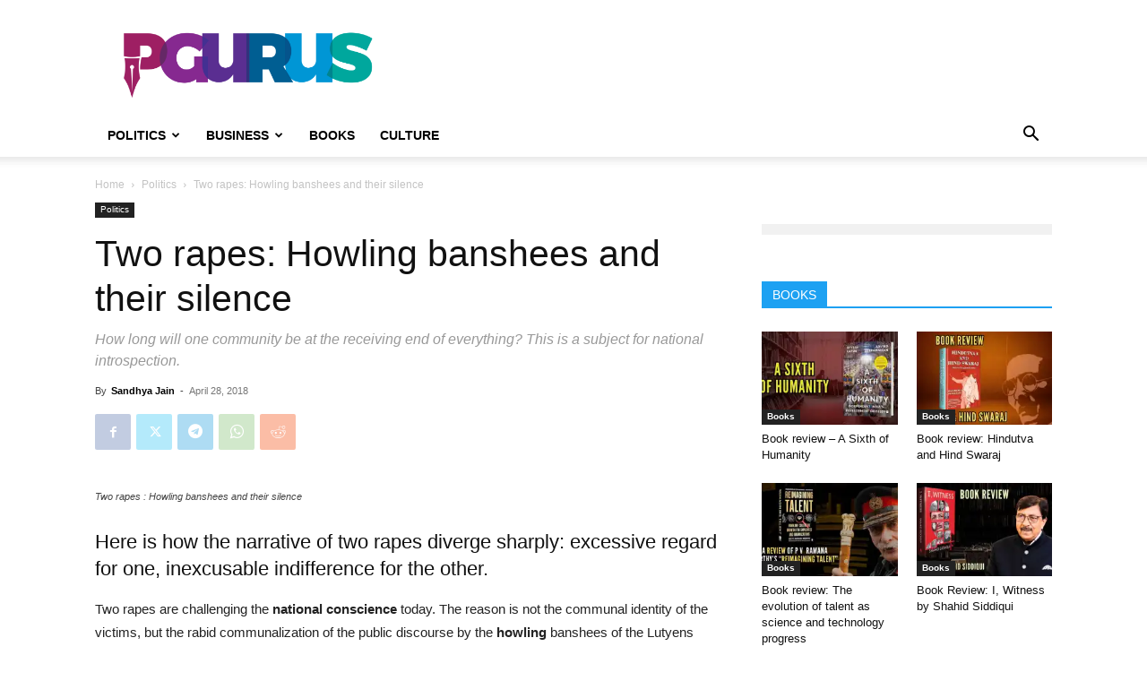

--- FILE ---
content_type: text/html; charset=UTF-8
request_url: https://www.pgurus.com/wp-admin/admin-ajax.php?td_theme_name=Newspaper&v=12.7.3
body_size: -157
content:


{"45204":3468}